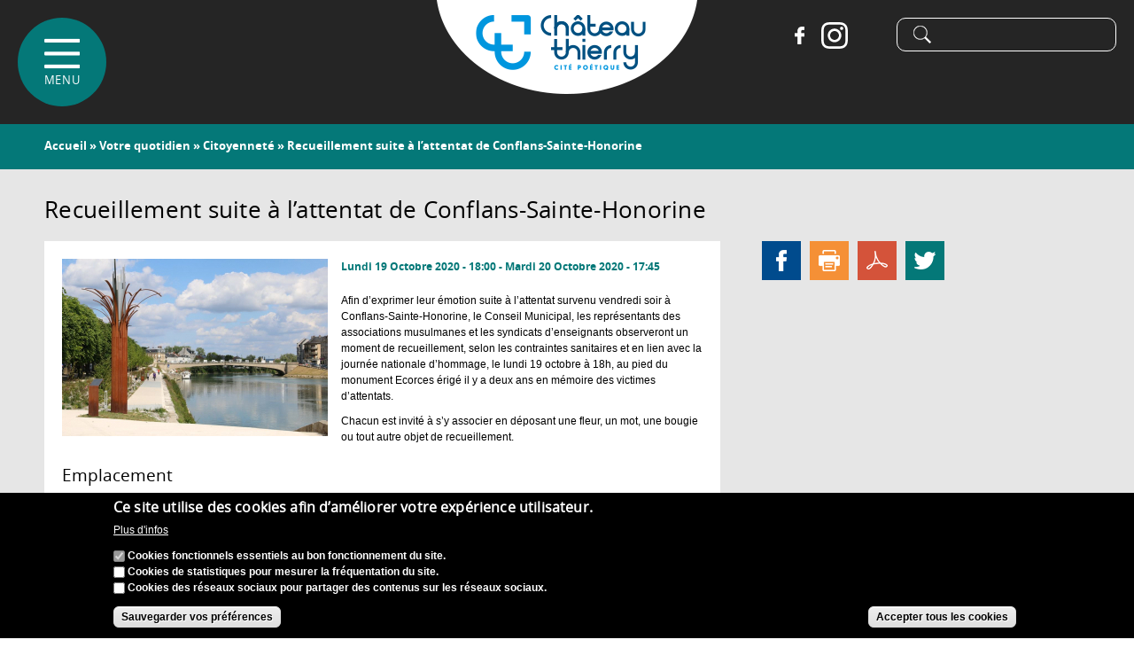

--- FILE ---
content_type: text/html; charset=utf-8
request_url: https://www.chateau-thierry.fr/agenda/recueillement-suite-lattentat-de-conflans-sainte-honorine
body_size: 12186
content:
<!DOCTYPE html PUBLIC "-//W3C//DTD HTML+RDFa 1.1//EN">
<html lang="fr" dir="ltr" version="HTML+RDFa 1.1"
  xmlns:content="http://purl.org/rss/1.0/modules/content/"
  xmlns:dc="http://purl.org/dc/terms/"
  xmlns:foaf="http://xmlns.com/foaf/0.1/"
  xmlns:rdfs="http://www.w3.org/2000/01/rdf-schema#"
  xmlns:sioc="http://rdfs.org/sioc/ns#"
  xmlns:sioct="http://rdfs.org/sioc/types#"
  xmlns:skos="http://www.w3.org/2004/02/skos/core#"
  xmlns:xsd="http://www.w3.org/2001/XMLSchema#">
<head profile="http://www.w3.org/1999/xhtml/vocab">
  <meta http-equiv="Content-Type" content="text/html; charset=utf-8" />
<link rel="shortcut icon" href="https://www.chateau-thierry.fr/sites/chateau-thierry/themes/omega3/favicon.ico" type="image/vnd.microsoft.icon" />
<meta name="viewport" content="width=device-width, initial-scale=1, maximum-scale=1, minimum-scale=1, user-scalable=no" />
<meta name="description" content="Afin d’exprimer leur émotion suite à l’attentat survenu vendredi soir à Conflans-Sainte-Honorine, le Conseil Municipal, les représentants des associations musulmanes et les syndicats d’enseignants observeront un moment de recueillement, selon les contraintes sanitaires et en lien avec la journée nationale d’hommage, le lundi 19 octobre à 18h, au pied du monument Ecorces érigé" />
<meta name="generator" content="Drupal 7 (http://drupal.org)" />
<link rel="canonical" href="https://www.chateau-thierry.fr/agenda/recueillement-suite-lattentat-de-conflans-sainte-honorine" />
<link rel="shortlink" href="https://www.chateau-thierry.fr/node/2754" />
<meta property="og:site_name" content="Château-Thierry" />
<meta property="og:type" content="article" />
<meta property="og:title" content="Recueillement suite à l’attentat de Conflans-Sainte-Honorine" />
<meta property="og:url" content="https://www.chateau-thierry.fr/agenda/recueillement-suite-lattentat-de-conflans-sainte-honorine" />
<meta property="og:description" content="Afin d’exprimer leur émotion suite à l’attentat survenu vendredi soir à Conflans-Sainte-Honorine, le Conseil Municipal, les représentants des associations musulmanes et les syndicats d’enseignants observeront un moment de recueillement, selon les contraintes sanitaires et en lien avec la journée nationale d’hommage, le lundi 19 octobre à 18h, au pied du monument Ecorces érigé il y a deux ans en mémoire des victimes d’attentats. Chacun est invité à s’y associer en déposant une fleur, un mot, une bougie ou tout autre objet de recueillement." />
<meta property="og:updated_time" content="2020-10-19T09:27:16+02:00" />
<meta property="og:image" content="https://www.chateau-thierry.fr/sites/chateau-thierry/files/image/agenda/121759551_3188323467964091_6345328274333473532_o.jpg" />
<meta property="og:image:width" content="650" />
<meta property="og:image:height" content="400" />
<meta name="twitter:card" content="summary" />
<meta property="og:postal_code" content="02400" />
<meta name="twitter:url" content="https://www.chateau-thierry.fr/agenda/recueillement-suite-lattentat-de-conflans-sainte-honorine" />
<meta name="twitter:title" content="Recueillement suite à l’attentat de Conflans-Sainte-Honorine" />
<meta name="twitter:description" content="Afin d’exprimer leur émotion suite à l’attentat survenu vendredi soir à Conflans-Sainte-Honorine, le Conseil Municipal, les représentants des associations musulmanes et les syndicats d’enseignants" />
<meta property="article:published_time" content="2020-10-19T09:27:16+02:00" />
<meta property="article:modified_time" content="2020-10-19T09:27:16+02:00" />
  <title>Recueillement suite à l’attentat de Conflans-Sainte-Honorine | Château-Thierry</title>  
  <link type="text/css" rel="stylesheet" href="https://www.chateau-thierry.fr/sites/chateau-thierry/files/css/css_xE-rWrJf-fncB6ztZfd2huxqgxu4WO-qwma6Xer30m4.css" media="all" />
<link type="text/css" rel="stylesheet" href="https://www.chateau-thierry.fr/sites/chateau-thierry/files/css/css_bS21z02bU-6jUghXm9uY0YyGAsKy6jf9tg0rLe599hs.css" media="all" />
<link type="text/css" rel="stylesheet" href="https://www.chateau-thierry.fr/sites/chateau-thierry/files/css/css_AM1Z1tB4ZFZPGjk8_EBNorYR-i0__g92TvQc_TeFL0U.css" media="all" />
<link type="text/css" rel="stylesheet" href="https://www.chateau-thierry.fr/sites/chateau-thierry/files/css/css_jgRB5uzS1G8qSMSZ95tbDCMCZpoAPi7gXLeXwuvxhiM.css" media="all" />

<!--[if (lt IE 9)&(!IEMobile)]>
<link type="text/css" rel="stylesheet" href="https://www.chateau-thierry.fr/sites/chateau-thierry/files/css/css_FQ_ZVAnsWYvRk3bZXhYVgzB_7KM--gYK0uFLcI8lfmI.css" media="all" />
<![endif]-->

<!--[if gte IE 9]><!-->
<link type="text/css" rel="stylesheet" href="https://www.chateau-thierry.fr/sites/chateau-thierry/files/css/css_wrOrQgP7SvXJO_-SDfCRQp0AK9B4I6YENA1Udte5KoU.css" media="all" />
<!--<![endif]-->
  <script type="text/javascript" src="https://www.chateau-thierry.fr/sites/chateau-thierry/files/js/js_dmcaEnEJzTGlrxYn6Ic_pkiuBoJb61xJgSvDC_RVKrg.js"></script>
<script type="text/javascript" src="https://www.chateau-thierry.fr/sites/chateau-thierry/files/js/js_uIYUKzSNdHV6PWaEXz8y1xdXnJR2upkyXoB7FCvu1n8.js"></script>
<script type="text/javascript" src="https://www.chateau-thierry.fr/sites/chateau-thierry/files/js/js_Mg94RXPC8If8xXh8BJ3XpH_MTqJ9q_sBuFEnssl3zfE.js"></script>
<script type="text/javascript" src="https://www.chateau-thierry.fr/sites/chateau-thierry/files/js/js_S_Tyf6uCnFDBRsZCFBaAEi4xwYaT_Vf6AYvMBT8aMrg.js"></script>
<script type="text/javascript">
<!--//--><![CDATA[//><!--

    jQuery(document).ready(function($){     
      $('#om-maximenu-menu-principal li.om-leaf .om-maximenu-content').removeClass('om-maximenu-content-nofade');
      $('#om-maximenu-menu-principal li.om-leaf .om-link').click(function(ev) {
        ev.stopPropagation();
        if($(this).parent().hasClass('open')) {
          $(this).parent().removeClass('open');
        }
        else {
          $('#om-maximenu-menu-principal li.om-leaf').removeClass('open');
          $(this).parent().addClass('open');
        }  
        
        $(this).parent().siblings().children('.om-maximenu-content').slideUp('slow');        
        $(this).siblings('.om-maximenu-content').toggle('slow');       
        return false;
      });
      $('#om-maximenu-menu-principal .om-maximenu-content').click(function(ev) {
        ev.stopPropagation();
      });        
      $('html').click(function() {
        // Close any open menus.
        $('#om-maximenu-menu-principal .om-maximenu-content:visible').each(function() {
          $(this).parent().removeClass('open');
          $(this).hide();
        });
      });      
    }); 
    
//--><!]]>
</script>
<script type="text/javascript" src="https://www.chateau-thierry.fr/sites/chateau-thierry/files/js/js_waP91NpgGpectm_6Y2XDEauLJ8WCSCBKmmA87unpp2E.js"></script>
<script type="text/javascript" src="https://www.googletagmanager.com/gtag/js?id=UA-89680851-1"></script>
<script type="text/javascript">
<!--//--><![CDATA[//><!--
window.dataLayer = window.dataLayer || [];function gtag(){dataLayer.push(arguments)};gtag("js", new Date());gtag("set", "developer_id.dMDhkMT", true);gtag("config", "UA-89680851-1", {"groups":"default","anonymize_ip":true});
//--><!]]>
</script>
<script type="text/javascript" src="https://www.chateau-thierry.fr/sites/chateau-thierry/files/js/js_EKdpg4-6SRzDSpeU9YwIsE3AQvHtZHa9eDMTVpVf1OQ.js"></script>
<script type="text/javascript" src="https://www.chateau-thierry.fr/sites/chateau-thierry/files/js/js_60WmcbiF5gyL_iESy39S-p-XGHE1CTQHTQcwOIiIS3M.js"></script>
<script type="text/javascript" src="https://www.chateau-thierry.fr/sites/chateau-thierry/files/js/js_43n5FBy8pZxQHxPXkf-sQF7ZiacVZke14b0VlvSA554.js"></script>
<script type="text/javascript">
<!--//--><![CDATA[//><!--
jQuery.extend(Drupal.settings, {"basePath":"\/","pathPrefix":"","setHasJsCookie":0,"ajaxPageState":{"theme":"omega3","theme_token":"FbvGdQOekC3clJpKDLf_I8svyAPM9KvzO618zkq7D6k","js":{"0":1,"sites\/chateau-thierry\/modules\/eu_cookie_compliance\/js\/eu_cookie_compliance.min.js":1,"sites\/all\/modules\/jquery_update\/replace\/jquery\/1.8\/jquery.js":1,"misc\/jquery-extend-3.4.0.js":1,"misc\/jquery-html-prefilter-3.5.0-backport.js":1,"misc\/jquery.once.js":1,"misc\/drupal.js":1,"sites\/all\/modules\/nice_menus\/js\/jquery.bgiframe.js":1,"sites\/all\/modules\/nice_menus\/js\/jquery.hoverIntent.js":1,"sites\/all\/modules\/nice_menus\/js\/superfish.js":1,"sites\/all\/modules\/nice_menus\/js\/nice_menus.js":1,"sites\/chateau-thierry\/modules\/eu_cookie_compliance\/js\/jquery.cookie-1.4.1.min.js":1,"misc\/form-single-submit.js":1,"sites\/chateau-thierry\/modules\/entityreference\/js\/entityreference.js":1,"sites\/all\/modules\/om_maximenu\/js\/om_maximenu.js":1,"public:\/\/languages\/fr_KUyMAOOmycTH4wyqHFFO1kXBTJ_KScbPn058GA6kihw.js":1,"sites\/all\/libraries\/colorbox\/jquery.colorbox-min.js":1,"sites\/all\/libraries\/DOMPurify\/purify.min.js":1,"sites\/all\/modules\/colorbox\/js\/colorbox.js":1,"sites\/all\/modules\/colorbox\/styles\/default\/colorbox_style.js":1,"1":1,"sites\/all\/modules\/google_analytics\/googleanalytics.js":1,"https:\/\/www.googletagmanager.com\/gtag\/js?id=UA-89680851-1":1,"2":1,"sites\/all\/modules\/field_group\/field_group.js":1,"sites\/all\/modules\/extlink\/js\/extlink.js":1,"sites\/chateau-thierry\/themes\/omega3\/js\/gallimedia.js":1,"sites\/chateau-thierry\/themes\/omega\/omega\/js\/jquery.formalize.js":1,"sites\/chateau-thierry\/themes\/omega\/omega\/js\/omega-mediaqueries.js":1},"css":{"modules\/system\/system.base.css":1,"modules\/system\/system.menus.css":1,"modules\/system\/system.messages.css":1,"modules\/system\/system.theme.css":1,"sites\/all\/modules\/simplenews\/simplenews.css":1,"modules\/aggregator\/aggregator.css":1,"modules\/comment\/comment.css":1,"modules\/field\/theme\/field.css":1,"modules\/node\/node.css":1,"sites\/all\/modules\/om_maximenu\/css\/om_maximenu.css":1,"modules\/search\/search.css":1,"modules\/user\/user.css":1,"sites\/all\/modules\/extlink\/css\/extlink.css":1,"sites\/all\/modules\/views\/css\/views.css":1,"sites\/all\/modules\/ckeditor\/css\/ckeditor.css":1,"sites\/all\/modules\/colorbox\/styles\/default\/colorbox_style.css":1,"sites\/all\/modules\/ctools\/css\/ctools.css":1,"sites\/all\/modules\/panels\/css\/panels.css":1,"sites\/all\/modules\/print\/print_ui\/css\/print_ui.theme.css":1,"sites\/all\/modules\/om_maximenu\/skin\/no_style\/no_style.css":1,"sites\/all\/modules\/nice_menus\/css\/nice_menus.css":1,"sites\/chateau-thierry\/themes\/omega3\/css\/menu.css":1,"public:\/\/honeypot\/honeypot.css":1,"sites\/chateau-thierry\/modules\/eu_cookie_compliance\/css\/eu_cookie_compliance.css":1,"sites\/all\/modules\/date\/date_api\/date.css":1,"sites\/all\/modules\/ds\/layouts\/ds_2col_fluid\/ds_2col_fluid.css":1,"public:\/\/ctools\/css\/76d8a01b2e7487ea1b1489708f71c760.css":1,"sites\/chateau-thierry\/themes\/omega\/alpha\/css\/alpha-reset.css":1,"sites\/chateau-thierry\/themes\/omega\/alpha\/css\/alpha-mobile.css":1,"sites\/chateau-thierry\/themes\/omega\/alpha\/css\/alpha-alpha.css":1,"sites\/chateau-thierry\/themes\/omega\/omega\/css\/formalize.css":1,"sites\/chateau-thierry\/themes\/omega\/omega\/css\/omega-text.css":1,"sites\/chateau-thierry\/themes\/omega\/omega\/css\/omega-branding.css":1,"sites\/chateau-thierry\/themes\/omega\/omega\/css\/omega-menu.css":1,"sites\/chateau-thierry\/themes\/omega\/omega\/css\/omega-forms.css":1,"sites\/chateau-thierry\/themes\/omega\/omega\/css\/omega-visuals.css":1,"sites\/chateau-thierry\/themes\/omega3\/css\/global.css":1,"ie::normal::sites\/chateau-thierry\/themes\/omega3\/css\/omega3-alpha-default.css":1,"ie::normal::sites\/chateau-thierry\/themes\/omega3\/css\/omega3-alpha-default-normal.css":1,"ie::normal::sites\/chateau-thierry\/themes\/omega\/alpha\/css\/grid\/alpha_default\/normal\/alpha-default-normal-12.css":1,"narrow::sites\/chateau-thierry\/themes\/omega3\/css\/omega3-alpha-default.css":1,"narrow::sites\/chateau-thierry\/themes\/omega3\/css\/omega3-alpha-default-narrow.css":1,"sites\/chateau-thierry\/themes\/omega\/alpha\/css\/grid\/alpha_default\/narrow\/alpha-default-narrow-12.css":1,"normal::sites\/chateau-thierry\/themes\/omega3\/css\/omega3-alpha-default.css":1,"normal::sites\/chateau-thierry\/themes\/omega3\/css\/omega3-alpha-default-normal.css":1,"sites\/chateau-thierry\/themes\/omega\/alpha\/css\/grid\/alpha_default\/normal\/alpha-default-normal-12.css":1,"wide::sites\/chateau-thierry\/themes\/omega3\/css\/omega3-alpha-default.css":1,"wide::sites\/chateau-thierry\/themes\/omega3\/css\/omega3-alpha-default-wide.css":1,"sites\/chateau-thierry\/themes\/omega\/alpha\/css\/grid\/alpha_default\/wide\/alpha-default-wide-12.css":1}},"colorbox":{"opacity":"0.85","current":"{current} sur {total}","previous":"\u00ab Pr\u00e9c.","next":"Suivant \u00bb","close":"Fermer","maxWidth":"98%","maxHeight":"98%","fixed":true,"mobiledetect":true,"mobiledevicewidth":"480px","file_public_path":"\/sites\/chateau-thierry\/files","specificPagesDefaultValue":"admin*\nimagebrowser*\nimg_assist*\nimce*\nnode\/add\/*\nnode\/*\/edit\nprint\/*\nprintpdf\/*\nsystem\/ajax\nsystem\/ajax\/*"},"urlIsAjaxTrusted":{"\/agenda\/recueillement-suite-lattentat-de-conflans-sainte-honorine":true},"nice_menus_options":{"delay":"800","speed":"slow"},"eu_cookie_compliance":{"cookie_policy_version":"1.0.0","popup_enabled":1,"popup_agreed_enabled":0,"popup_hide_agreed":0,"popup_clicking_confirmation":false,"popup_scrolling_confirmation":false,"popup_html_info":"\u003Cdiv class=\u0022eu-cookie-compliance-banner eu-cookie-compliance-banner-info eu-cookie-compliance-banner--categories\u0022\u003E\n  \u003Cdiv class=\u0022popup-content info\u0022\u003E\n        \u003Cdiv id=\u0022popup-text\u0022\u003E\n      \u003Ch2\u003ECe site utilise des cookies afin d\u2019am\u00e9liorer votre exp\u00e9rience utilisateur.\u003C\/h2\u003E\n              \u003Cbutton type=\u0022button\u0022 class=\u0022find-more-button eu-cookie-compliance-more-button\u0022\u003EPlus d\u0027infos\u003C\/button\u003E\n          \u003C\/div\u003E\n          \u003Cdiv id=\u0022eu-cookie-compliance-categories\u0022 class=\u0022eu-cookie-compliance-categories\u0022\u003E\n                  \u003Cdiv class=\u0022eu-cookie-compliance-category\u0022\u003E\n            \u003Cdiv\u003E\n              \u003Cinput type=\u0022checkbox\u0022 name=\u0022cookie-categories\u0022 id=\u0022cookie-category-cookies-fonctionnels\u0022\n                     value=\u0022cookies_fonctionnels\u0022\n                     checked                     disabled \u003E\n              \u003Clabel for=\u0022cookie-category-cookies-fonctionnels\u0022\u003ECookies fonctionnels essentiels au bon fonctionnement du site.\u003C\/label\u003E\n            \u003C\/div\u003E\n                      \u003Cdiv class=\u0022eu-cookie-compliance-category-description\u0022\u003E\u003C\/div\u003E\n                  \u003C\/div\u003E\n                  \u003Cdiv class=\u0022eu-cookie-compliance-category\u0022\u003E\n            \u003Cdiv\u003E\n              \u003Cinput type=\u0022checkbox\u0022 name=\u0022cookie-categories\u0022 id=\u0022cookie-category-cookies-statistiques\u0022\n                     value=\u0022cookies_statistiques\u0022\n                                           \u003E\n              \u003Clabel for=\u0022cookie-category-cookies-statistiques\u0022\u003ECookies de statistiques pour mesurer la fr\u00e9quentation du site.\u003C\/label\u003E\n            \u003C\/div\u003E\n                      \u003Cdiv class=\u0022eu-cookie-compliance-category-description\u0022\u003E\u003C\/div\u003E\n                  \u003C\/div\u003E\n                  \u003Cdiv class=\u0022eu-cookie-compliance-category\u0022\u003E\n            \u003Cdiv\u003E\n              \u003Cinput type=\u0022checkbox\u0022 name=\u0022cookie-categories\u0022 id=\u0022cookie-category-cookies-reseaux-sociaux\u0022\n                     value=\u0022cookies_reseaux_sociaux\u0022\n                                           \u003E\n              \u003Clabel for=\u0022cookie-category-cookies-reseaux-sociaux\u0022\u003ECookies des r\u00e9seaux sociaux pour partager des contenus sur les r\u00e9seaux sociaux.\u003C\/label\u003E\n            \u003C\/div\u003E\n                      \u003Cdiv class=\u0022eu-cookie-compliance-category-description\u0022\u003E\u003C\/div\u003E\n                  \u003C\/div\u003E\n                          \u003Cdiv class=\u0022eu-cookie-compliance-categories-buttons\u0022\u003E\n            \u003Cbutton type=\u0022button\u0022\n                    class=\u0022eu-cookie-compliance-save-preferences-button\u0022\u003ESauvegarder vos pr\u00e9f\u00e9rences\u003C\/button\u003E\n          \u003C\/div\u003E\n              \u003C\/div\u003E\n    \n    \u003Cdiv id=\u0022popup-buttons\u0022 class=\u0022eu-cookie-compliance-has-categories\u0022\u003E\n            \u003Cbutton type=\u0022button\u0022 class=\u0022agree-button eu-cookie-compliance-default-button\u0022\u003EAccepter tous les cookies\u003C\/button\u003E\n              \u003Cbutton type=\u0022button\u0022 class=\u0022eu-cookie-withdraw-button eu-cookie-compliance-hidden\u0022 \u003ERevenir sur mon consentement\u003C\/button\u003E\n          \u003C\/div\u003E\n  \u003C\/div\u003E\n\u003C\/div\u003E","use_mobile_message":false,"mobile_popup_html_info":"\u003Cdiv class=\u0022eu-cookie-compliance-banner eu-cookie-compliance-banner-info eu-cookie-compliance-banner--categories\u0022\u003E\n  \u003Cdiv class=\u0022popup-content info\u0022\u003E\n        \u003Cdiv id=\u0022popup-text\u0022\u003E\n      \u003Ch2\u003EWe use cookies on this site to enhance your user experience\u003C\/h2\u003E\n\u003Cp\u003EBy tapping the Accept button, you agree to us doing so.\u003C\/p\u003E\n              \u003Cbutton type=\u0022button\u0022 class=\u0022find-more-button eu-cookie-compliance-more-button\u0022\u003EPlus d\u0027infos\u003C\/button\u003E\n          \u003C\/div\u003E\n          \u003Cdiv id=\u0022eu-cookie-compliance-categories\u0022 class=\u0022eu-cookie-compliance-categories\u0022\u003E\n                  \u003Cdiv class=\u0022eu-cookie-compliance-category\u0022\u003E\n            \u003Cdiv\u003E\n              \u003Cinput type=\u0022checkbox\u0022 name=\u0022cookie-categories\u0022 id=\u0022cookie-category-cookies-fonctionnels\u0022\n                     value=\u0022cookies_fonctionnels\u0022\n                     checked                     disabled \u003E\n              \u003Clabel for=\u0022cookie-category-cookies-fonctionnels\u0022\u003ECookies fonctionnels essentiels au bon fonctionnement du site.\u003C\/label\u003E\n            \u003C\/div\u003E\n                      \u003Cdiv class=\u0022eu-cookie-compliance-category-description\u0022\u003E\u003C\/div\u003E\n                  \u003C\/div\u003E\n                  \u003Cdiv class=\u0022eu-cookie-compliance-category\u0022\u003E\n            \u003Cdiv\u003E\n              \u003Cinput type=\u0022checkbox\u0022 name=\u0022cookie-categories\u0022 id=\u0022cookie-category-cookies-statistiques\u0022\n                     value=\u0022cookies_statistiques\u0022\n                                           \u003E\n              \u003Clabel for=\u0022cookie-category-cookies-statistiques\u0022\u003ECookies de statistiques pour mesurer la fr\u00e9quentation du site.\u003C\/label\u003E\n            \u003C\/div\u003E\n                      \u003Cdiv class=\u0022eu-cookie-compliance-category-description\u0022\u003E\u003C\/div\u003E\n                  \u003C\/div\u003E\n                  \u003Cdiv class=\u0022eu-cookie-compliance-category\u0022\u003E\n            \u003Cdiv\u003E\n              \u003Cinput type=\u0022checkbox\u0022 name=\u0022cookie-categories\u0022 id=\u0022cookie-category-cookies-reseaux-sociaux\u0022\n                     value=\u0022cookies_reseaux_sociaux\u0022\n                                           \u003E\n              \u003Clabel for=\u0022cookie-category-cookies-reseaux-sociaux\u0022\u003ECookies des r\u00e9seaux sociaux pour partager des contenus sur les r\u00e9seaux sociaux.\u003C\/label\u003E\n            \u003C\/div\u003E\n                      \u003Cdiv class=\u0022eu-cookie-compliance-category-description\u0022\u003E\u003C\/div\u003E\n                  \u003C\/div\u003E\n                          \u003Cdiv class=\u0022eu-cookie-compliance-categories-buttons\u0022\u003E\n            \u003Cbutton type=\u0022button\u0022\n                    class=\u0022eu-cookie-compliance-save-preferences-button\u0022\u003ESauvegarder vos pr\u00e9f\u00e9rences\u003C\/button\u003E\n          \u003C\/div\u003E\n              \u003C\/div\u003E\n    \n    \u003Cdiv id=\u0022popup-buttons\u0022 class=\u0022eu-cookie-compliance-has-categories\u0022\u003E\n            \u003Cbutton type=\u0022button\u0022 class=\u0022agree-button eu-cookie-compliance-default-button\u0022\u003EAccepter tous les cookies\u003C\/button\u003E\n              \u003Cbutton type=\u0022button\u0022 class=\u0022eu-cookie-withdraw-button eu-cookie-compliance-hidden\u0022 \u003ERevenir sur mon consentement\u003C\/button\u003E\n          \u003C\/div\u003E\n  \u003C\/div\u003E\n\u003C\/div\u003E\n","mobile_breakpoint":"768","popup_html_agreed":"\u003Cdiv\u003E\n  \u003Cdiv class=\u0022popup-content agreed\u0022\u003E\n    \u003Cdiv id=\u0022popup-text\u0022\u003E\n      \u003Ch2\u003EThank you for accepting cookies\u003C\/h2\u003E\n\u003Cp\u003EYou can now hide this message or find out more about cookies.\u003C\/p\u003E\n    \u003C\/div\u003E\n    \u003Cdiv id=\u0022popup-buttons\u0022\u003E\n      \u003Cbutton type=\u0022button\u0022 class=\u0022hide-popup-button eu-cookie-compliance-hide-button\u0022\u003EHide\u003C\/button\u003E\n              \u003Cbutton type=\u0022button\u0022 class=\u0022find-more-button eu-cookie-compliance-more-button-thank-you\u0022 \u003EMore info\u003C\/button\u003E\n          \u003C\/div\u003E\n  \u003C\/div\u003E\n\u003C\/div\u003E","popup_use_bare_css":false,"popup_height":"auto","popup_width":"100%","popup_delay":1000,"popup_link":"\/node\/490","popup_link_new_window":1,"popup_position":null,"fixed_top_position":1,"popup_language":"fr","store_consent":false,"better_support_for_screen_readers":0,"reload_page":0,"domain":"","domain_all_sites":0,"popup_eu_only_js":0,"cookie_lifetime":"100","cookie_session":false,"disagree_do_not_show_popup":0,"method":"categories","allowed_cookies":"ct_*","withdraw_markup":"\u003Cbutton type=\u0022button\u0022 class=\u0022eu-cookie-withdraw-tab\u0022\u003EPolitique de confidentialit\u00e9\u003C\/button\u003E\n\u003Cdiv class=\u0022eu-cookie-withdraw-banner\u0022\u003E\n  \u003Cdiv class=\u0022popup-content info\u0022\u003E\n    \u003Cdiv id=\u0022popup-text\u0022\u003E\n      \u003Ch2\u003ECe site utilise des cookies afin d\u2019am\u00e9liorer votre exp\u00e9rience utilisateur.\u003C\/h2\u003E\n    \u003C\/div\u003E\n    \u003Cdiv id=\u0022popup-buttons\u0022\u003E\n      \u003Cbutton type=\u0022button\u0022 class=\u0022eu-cookie-withdraw-button\u0022\u003ERevenir sur mon consentement\u003C\/button\u003E\n    \u003C\/div\u003E\n  \u003C\/div\u003E\n\u003C\/div\u003E\n","withdraw_enabled":false,"withdraw_button_on_info_popup":0,"cookie_categories":["cookies_fonctionnels","cookies_statistiques","cookies_reseaux_sociaux"],"cookie_categories_details":{"cookies_fonctionnels":{"weight":"0","machine_name":"cookies_fonctionnels","label":"Cookies fonctionnels essentiels au bon fonctionnement du site.","description":"","checkbox_default_state":"required"},"cookies_statistiques":{"weight":"0","machine_name":"cookies_statistiques","label":"Cookies de statistiques pour mesurer la fr\u00e9quentation du site.","description":"","checkbox_default_state":"unchecked"},"cookies_reseaux_sociaux":{"weight":"0","machine_name":"cookies_reseaux_sociaux","label":"Cookies des r\u00e9seaux sociaux pour partager des contenus sur les r\u00e9seaux sociaux.","description":"","checkbox_default_state":"unchecked"}},"enable_save_preferences_button":1,"cookie_name":"","cookie_value_disagreed":"0","cookie_value_agreed_show_thank_you":"1","cookie_value_agreed":"2","containing_element":"body","automatic_cookies_removal":1,"close_button_action":"close_banner"},"googleanalytics":{"account":["UA-89680851-1"],"trackOutbound":1,"trackMailto":1,"trackDownload":1,"trackDownloadExtensions":"7z|aac|arc|arj|asf|asx|avi|bin|csv|doc(x|m)?|dot(x|m)?|exe|flv|gif|gz|gzip|hqx|jar|jpe?g|js|mp(2|3|4|e?g)|mov(ie)?|msi|msp|pdf|phps|png|ppt(x|m)?|pot(x|m)?|pps(x|m)?|ppam|sld(x|m)?|thmx|qtm?|ra(m|r)?|sea|sit|tar|tgz|torrent|txt|wav|wma|wmv|wpd|xls(x|m|b)?|xlt(x|m)|xlam|xml|z|zip","trackColorbox":1},"field_group":{"fieldset":"full"},"extlink":{"extTarget":"_blank","extClass":0,"extLabel":"(link is external)","extImgClass":0,"extIconPlacement":0,"extSubdomains":0,"extExclude":"","extInclude":".*\\.pdf|.*\\.jpg|.*\\.png|.*\\.doc|.*\\.docx|.*\\.odt|.*\\.xls|.*\\.xlsx|.*\\.calc|.*\\.ppt|.*\\.pptx","extCssExclude":"","extCssExplicit":"","extAlert":0,"extAlertText":"This link will take you to an external web site.","mailtoClass":"mailto","mailtoLabel":"(link sends e-mail)","extUseFontAwesome":false},"omega":{"layouts":{"primary":"normal","order":["narrow","normal","wide"],"queries":{"narrow":"all and (min-width: 740px) and (min-device-width: 740px), (max-device-width: 800px) and (min-width: 740px) and (orientation:landscape)","normal":"all and (min-width: 980px) and (min-device-width: 980px), all and (max-device-width: 1024px) and (min-width: 1024px) and (orientation:landscape)","wide":"all and (min-width: 1220px)"}}}});
//--><!]]>
</script>
  <!--[if lt IE 9]><script src="http://html5shiv.googlecode.com/svn/trunk/html5.js"></script><![endif]-->
</head>
<body class="html not-front not-logged-in page-node page-node- page-node-2754 node-type-evenement context-agenda">
  <div id="skip-link">
    <a href="#main-content" class="element-invisible element-focusable">Aller au contenu principal</a>
  </div>
  <div class="region region-page-top" id="region-page-top">
  <div class="region-inner region-page-top-inner">
      </div>
</div>  <div class="page clearfix" id="page">
      <header id="section-header" class="section section-header">
  <div id="zone-user-wrapper" class="zone-wrapper zone-user-wrapper clearfix">  
  <div id="zone-user" class="zone zone-user clearfix container-12">
    <div class="grid-12 region region-user-first" id="region-user-first">
  <div class="region-inner region-user-first-inner">
    <div class="block block-om-maximenu block-om-maximenu-1 block-om-maximenu-om-maximenu-1 odd block-without-title" id="block-om-maximenu-om-maximenu-1">
  <div class="block-inner clearfix">
                
    <div class="content clearfix">
       

  <div id="om-maximenu-menu-principal" class="om-maximenu om-maximenu-no-style om-maximenu-block om-maximenu-column om-maximenu-block-down code-om-u5-1412255333">     
            

<div id="om-menu-menu-principal-ul-wrapper" class="om-menu-ul-wrapper">
  <ul id="om-menu-menu-principal" class="om-menu">
                  

   
  <li id="om-leaf-om-u5-1412255333-1" class="om-leaf first last leaf-menu-button om-leaf-icon">   
    <span class="om-link  link-menu-button" ></span>      
  <div class="om-maximenu-content om-maximenu-content-nofade closed">
    <div class="om-maximenu-top">
      <div class="om-maximenu-top-left"></div>
      <div class="om-maximenu-top-right"></div>
    </div><!-- /.om-maximenu-top --> 
    <div class="om-maximenu-middle">
      <div class="om-maximenu-middle-left">
        <div class="om-maximenu-middle-right">
           

<div class="block block-search block-search-id-form first">           
      <div class="content"><form action="/agenda/recueillement-suite-lattentat-de-conflans-sainte-honorine" method="post" id="search-block-form" accept-charset="UTF-8"><div><div class="container-inline">
      <h2 class="element-invisible">Formulaire de recherche</h2>
    <div class="form-item form-type-textfield form-item-search-block-form">
  <label class="element-invisible" for="edit-search-block-form--2">Recherche </label>
 <input title="Indiquer les termes à rechercher" type="text" id="edit-search-block-form--2" name="search_block_form" value="" size="15" maxlength="128" class="form-text" />
</div>
<div class="form-actions form-wrapper" id="edit-actions"><input type="submit" id="edit-submit" name="op" value="Recherche" class="form-submit" /></div><input type="hidden" name="form_build_id" value="form-5jUPJ_Z-xciYaNblgU7tcsgGuTWlLCk9ChAmkJkukiI" />
<input type="hidden" name="form_id" value="search_block_form" />
</div>
</div></form></div>
  </div><!-- /.block -->





 

<div class="block block-menu_block block-menu_block-id-1">           
      <div class="content"><div class="menu-block-wrapper menu-block-1 menu-name-main-menu parent-mlid-0 menu-level-1">
  <ul class="menu"><li class="first expanded menu-mlid-854"><a href="/la-mairie-et-vous" title="La Mairie et vous">La Mairie et vous</a><ul class="menu"><li class="first leaf menu-mlid-855"><a href="/la-mairie-et-vous/vos-demarches" title="Vos démarches">Vos démarches</a></li>
<li class="leaf menu-mlid-856"><a href="/la-mairie-et-vous/votre-conseil-municipal" title="Votre Conseil municipal">Votre Conseil municipal</a></li>
<li class="leaf menu-mlid-857"><a href="/la-mairie-et-vous/les-services-municipaux" title="Les services municipaux">Les services municipaux</a></li>
<li class="leaf menu-mlid-858"><a href="/la-mairie-et-vous/vos-associations" title="Vos associations">Vos associations</a></li>
<li class="leaf menu-mlid-1146"><a href="https://www.chateau-thierry.fr/publications" title="">Les publications</a></li>
<li class="last leaf menu-mlid-859"><a href="/la-mairie-et-vous/restons-connectes" title="Restons connectés">Restons connectés</a></li>
</ul></li>
<li class="expanded menu-mlid-870"><a href="/votre-quotidien" title="Votre quotidien">Votre quotidien</a><ul class="menu"><li class="first leaf menu-mlid-871"><a href="/votre-quotidien/habiter-chateau-thierry" title="Habiter Château-Thierry">Habiter Château-Thierry</a></li>
<li class="leaf menu-mlid-875"><a href="/votre-quotidien/solidarite-et-cohesion-sociale" title="Solidarité et cohésion sociale">Solidarité et cohésion sociale</a></li>
<li class="leaf menu-mlid-906"><a href="/votre-quotidien/citoyennete" title="Citoyenneté">Citoyenneté</a></li>
<li class="leaf menu-mlid-874"><a href="/votre-quotidien/vie-economique-et-emploi" title="Vie économique et emploi">Vie économique et emploi</a></li>
<li class="leaf menu-mlid-872"><a href="/votre-quotidien/une-ville-durable" title="Une ville durable">Une ville durable</a></li>
<li class="last leaf menu-mlid-873"><a href="/votre-quotidien/deplacements" title="Déplacements">Déplacements</a></li>
</ul></li>
<li class="expanded menu-mlid-864"><a href="/education-jeunesse" title="Éducation - Jeunesse">Éducation - Jeunesse</a><ul class="menu"><li class="first leaf menu-mlid-865"><a href="/education-jeunesse/petite-enfance" title="Petite enfance">Petite enfance</a></li>
<li class="leaf menu-mlid-866"><a href="/education-jeunesse/scolaire-et-periscolaire" title="Scolaire et périscolaire">Scolaire et périscolaire</a></li>
<li class="leaf menu-mlid-867"><a href="/education-jeunesse/hors-temps-scolaire" title="Hors temps scolaire">Hors temps scolaire</a></li>
<li class="last leaf menu-mlid-868"><a href="/education-jeunesse/vers-la-vie-active" title="Vers la vie active">Vers la vie active</a></li>
</ul></li>
<li class="expanded menu-mlid-860"><a href="/culture-et-loisirs" title="Culture et loisirs">Culture et loisirs</a><ul class="menu"><li class="first leaf menu-mlid-861"><a href="/culture-et-loisirs/laissez-vous-conter-chateau-thierry" title="Laissez-vous conter Château-Thierry">Laissez-vous conter Château-Thierry</a></li>
<li class="leaf menu-mlid-862"><a href="/culture-et-loisirs/decouvrez-notre-ville" title="Découvrez notre ville">Découvrez notre ville</a></li>
<li class="last leaf menu-mlid-863"><a href="/culture-et-loisirs/chateau-thierry-ville-creative" title="Château-Thierry ville créative">Château-Thierry ville créative</a></li>
</ul></li>
<li class="last expanded menu-mlid-877"><a href="/sport-sante" title="Sport - Santé">Sport - Santé</a><ul class="menu"><li class="first leaf menu-mlid-878"><a href="/sport-sante/les-equipements-sportifs" title="Les équipements sportifs">Les équipements sportifs</a></li>
<li class="leaf menu-mlid-881"><a href="/sport-sante/chateau-thierry-territoire-de-sante" title="Château-Thierry, territoire de santé">Château-Thierry, territoire de santé</a></li>
<li class="last leaf menu-mlid-988"><a href="/sport-sante/carte-des-professionnels-de-sante" title="Carte des professionnels de santé">Carte des professionnels de santé</a></li>
</ul></li>
</ul></div>
</div>
  </div><!-- /.block -->





 

<div class="block block-nice_menus block-nice_menus-id-2">           
      <div class="content"><ul class="nice-menu nice-menu-down nice-menu-menu-acces-rapides" id="nice-menu-2"><li class="menu-887 menu-path-taxonomy-term-63 first odd "><a href="/acces-rapides/demarches" title="Démarches">Démarches</a></li>
<li class="menu-888 menu-path-taxonomy-term-64  even "><a href="/acces-rapides/carte-interactive" title="Carte interactive">Carte interactive</a></li>
<li class="menu-889 menu-path-taxonomy-term-65  odd "><a href="/acces-rapides/contacter-la-mairie" title="Contacter la mairie">Contacter la mairie</a></li>
<li class="menu-890 menu-path-taxonomy-term-66  even "><a href="/acces-rapides/associations" title="Associations">Associations</a></li>
<li class="menu-1075 menu-path-sespace-citoyensnet-carct-  odd "><a href="https://www.espace-citoyens.net/carct/" title="Espace famille">Espace Citoyens Premium</a></li>
<li class="menu-1121 menu-path-schateau-thierryfr-article-saison-culturelle-2025-2026  even "><a href="https://www.chateau-thierry.fr/article/saison-culturelle-2025-2026" title="Palais des Rencontres">Palais des Rencontres</a></li>
<li class="menu-891 menu-path-taxonomy-term-67  odd last"><a href="/acces-rapides/agenda" title="Agenda">Agenda</a></li>
</ul>
</div>
  </div><!-- /.block -->





 

<div class="block block-nice_menus block-nice_menus-id-1">           
      <div class="content"><ul class="nice-menu nice-menu-right nice-menu-menu-visiter" id="nice-menu-1"><li class="menu-980 menu-path-taxonomy-term-125 first odd "><a href="/menu-tourisme/maison-natale-jean-de-la-fontaine" title="Maison natale Jean de La Fontaine">Maison natale Jean de La Fontaine</a></li>
<li class="menu-981 menu-path-taxonomy-term-126  even "><a href="/menu-tourisme/le-chateau-medieval-de-chateau-thierry" title="L&#039;oisellerie de Château-Thierry">Le château médiéval de Château-Thierry</a></li>
<li class="menu-982 menu-path-taxonomy-term-127  odd "><a href="/menu-tourisme/le-musee-du-tresor-de-lhotel-dieu" title="Le Musée du Trésor de l’Hôtel-Dieu">Le Musée du Trésor de l’Hôtel-Dieu</a></li>
<li class="menu-983 menu-path-taxonomy-term-128  even "><a href="/menu-tourisme/les-portes-de-la-champagne" title="Les Portes de la Champagne">Les Portes de la Champagne</a></li>
<li class="menu-984 menu-path-taxonomy-term-129  odd last"><a href="/menu-tourisme/lamitie-france-amerique" title="L’Amitié France-Amérique">L’Amitié France-Amérique</a></li>
</ul>
</div>
  </div><!-- /.block -->





 

<div class="block block-nice_menus block-nice_menus-id-3 last">           
      <div class="content"><ul class="nice-menu nice-menu-down nice-menu-menu-reseaux-sociaux" id="nice-menu-3"><li class="menu-938 menu-path-sfacebookcom-ville-chc3a2teau-thierry-665660300230433- first odd "><a href="https://www.facebook.com/Ville-Ch%C3%A2teau-Thierry-665660300230433/" title="">Facebook  </a></li>
<li class="menu-1147 menu-path-sinstagramcom-villedechateauthierry-  even "><a href="https://www.instagram.com/villedechateauthierry/" title="Instagram">Instagram  </a></li>
<li class="menu-1270 menu-path-stiktokcom-villedechateauthierry  odd last"><a href="https://www.tiktok.com/@villedechateauthierry" title="Tiktok">Tiktok</a></li>
</ul>
</div>
  </div><!-- /.block -->





          <div class="om-clearfix"></div>
        </div><!-- /.om-maximenu-middle-right --> 
      </div><!-- /.om-maximenu-middle-left --> 
    </div><!-- /.om-maximenu-middle --> 
    <div class="om-maximenu-bottom">
      <div class="om-maximenu-bottom-left"></div>
      <div class="om-maximenu-bottom-right"></div>
    </div><!-- /.om-maximenu-bottom -->  
    <div class="om-maximenu-arrow"></div>
    <div class="om-maximenu-open">
      <input type="checkbox" value="" />
      Stay    </div><!-- /.om-maximenu-open -->  
  </div><!-- /.om-maximenu-content -->  
 

      
  </li>
  
    
  

  
          
      </ul><!-- /.om-menu -->    
</div><!-- /.om-menu-ul-wrapper -->   



      </div><!-- /#om-maximenu-[menu name] -->   


    </div>
  </div>
</div><div class="block block-search block-form block-search-form even block-without-title" id="block-search-form">
  <div class="block-inner clearfix">
                
    <div class="content clearfix">
      <form action="/agenda/recueillement-suite-lattentat-de-conflans-sainte-honorine" method="post" id="search-block-form--2" accept-charset="UTF-8"><div><div class="container-inline">
      <h2 class="element-invisible">Formulaire de recherche</h2>
    <div class="form-item form-type-textfield form-item-search-block-form">
  <label class="element-invisible" for="edit-search-block-form--4">Recherche </label>
 <input title="Indiquer les termes à rechercher" type="text" id="edit-search-block-form--4" name="search_block_form" value="" size="15" maxlength="128" class="form-text" />
</div>
<div class="form-actions form-wrapper" id="edit-actions--2"><input type="submit" id="edit-submit--2" name="op" value="Recherche" class="form-submit" /></div><input type="hidden" name="form_build_id" value="form-sPdRze_XnKxIWmGKosYEe0xqViB6diZAqQQQclw-lPQ" />
<input type="hidden" name="form_id" value="search_block_form" />
</div>
</div></form>    </div>
  </div>
</div><div class="block block-nice-menus block-3 block-nice-menus-3 odd block-without-title" id="block-nice-menus-3">
  <div class="block-inner clearfix">
                
    <div class="content clearfix">
      <ul class="nice-menu nice-menu-down nice-menu-menu-reseaux-sociaux" id="nice-menu-3"><li class="menu-938 menu-path-sfacebookcom-ville-chc3a2teau-thierry-665660300230433- first odd "><a href="https://www.facebook.com/Ville-Ch%C3%A2teau-Thierry-665660300230433/" title="">Facebook  </a></li>
<li class="menu-1147 menu-path-sinstagramcom-villedechateauthierry-  even "><a href="https://www.instagram.com/villedechateauthierry/" title="Instagram">Instagram  </a></li>
<li class="menu-1270 menu-path-stiktokcom-villedechateauthierry  odd last"><a href="https://www.tiktok.com/@villedechateauthierry" title="Tiktok">Tiktok</a></li>
</ul>
    </div>
  </div>
</div>  </div>
</div>  </div>
</div><div id="zone-branding-wrapper" class="zone-wrapper zone-branding-wrapper clearfix">  
  <div id="zone-branding" class="zone zone-branding clearfix container-12">
    <div class="grid-12 region region-branding" id="region-branding">
  <div class="region-inner region-branding-inner">
        <div class="branding-data clearfix">
            <div class="logo-img">
        <a href="/" rel="home" title="Château-Thierry"><img src="https://www.chateau-thierry.fr/sites/chateau-thierry/files/logo-site.png" alt="Château-Thierry" id="logo" /></a>      </div>
                        <hgroup class="site-name-slogan">        
                                <h2 class="site-name element-invisible"><a href="/" title="Accueil">Château-Thierry</a></h2>
                              </hgroup>
          </div>
          </div>
</div>  </div>
</div><div id="zone-menu-wrapper" class="zone-wrapper zone-menu-wrapper clearfix">  
  <div id="zone-menu" class="zone zone-menu clearfix container-12">
    <div class="grid-12 region region-menu" id="region-menu">
  <div class="region-inner region-menu-inner">
          </div>
</div>
  </div>
</div></header>    
      <section id="section-content" class="section section-content">
  <div id="zone-content-wrapper" class="zone-wrapper zone-content-wrapper clearfix">  
  <div id="zone-content" class="zone zone-content clearfix container-12">    
          <div id="breadcrumb" class="grid-12"><h2 class="element-invisible">Vous êtes ici</h2><div class="breadcrumb"><a href="/">Accueil</a> » <a href="/votre-quotidien">Votre quotidien</a> » <a href="/votre-quotidien/citoyennete">Citoyenneté</a> » Recueillement suite à l’attentat de Conflans-Sainte-Honorine</div></div>
        
        <div class="grid-12 region region-content" id="region-content">
  <div class="region-inner region-content-inner">
    <a id="main-content"></a>
                <h1 class="title" id="page-title">Recueillement suite à l’attentat de Conflans-Sainte-Honorine</h1>
                        <div class="block block-system block-main block-system-main odd block-without-title" id="block-system-main">
  <div class="block-inner clearfix">
                
    <div class="content clearfix">
      <div  about="/agenda/recueillement-suite-lattentat-de-conflans-sainte-honorine" typeof="sioc:Item foaf:Document" id="node-evenement-2754" class="ds-2col-fluid node node-evenement view-mode-full node-published node-not-promoted node-not-sticky author-christophe-dupuy odd clearfix clearfix">

  
      <div class="group-left">
      <div class="field field-name-field-image field-type-image field-label-hidden"><div class="field-items"><div class="field-item even"><a href="https://www.chateau-thierry.fr/sites/chateau-thierry/files/styles/large/public/image/agenda/121759551_3188323467964091_6345328274333473532_o.jpg?itok=4NM35LBh" title="Recueillement suite à l’attentat de Conflans-Sainte-Honorine" class="colorbox" data-colorbox-gallery="gallery-node-2754-ygR8OduD--w" data-cbox-img-attrs="{&quot;title&quot;: &quot;&quot;, &quot;alt&quot;: &quot;&quot;}"><img typeof="foaf:Image" src="https://www.chateau-thierry.fr/sites/chateau-thierry/files/styles/medium/public/image/agenda/121759551_3188323467964091_6345328274333473532_o.jpg?itok=4AH99dJN" width="300" height="200" alt="" title="" /></a></div></div></div><div class="field field-name-field-date field-type-datetime field-label-hidden"><div class="field-items"><div class="field-item even"><span  class="date-display-range"><span  property="dc:date" datatype="xsd:dateTime" content="2020-10-19T18:00:00+02:00" class="date-display-start">Lundi 19 Octobre 2020 - 18:00</span> - <span  property="dc:date" datatype="xsd:dateTime" content="2020-10-20T17:45:59+02:00" class="date-display-end">Mardi 20 Octobre 2020 - 17:45</span></span></div></div></div><div class="field field-name-body field-type-text-with-summary field-label-hidden"><div class="field-items"><div class="field-item even" property="content:encoded"><p>Afin d’exprimer leur émotion suite à l’attentat survenu vendredi soir à Conflans-Sainte-Honorine, le Conseil Municipal, les représentants des associations musulmanes et les syndicats d’enseignants observeront un moment de recueillement, selon les contraintes sanitaires et en lien avec la journée nationale d’hommage, le lundi 19 octobre à 18h, au pied du monument Ecorces érigé il y a deux ans en mémoire des victimes d’attentats.</p>
<p>Chacun est invité à s’y associer en déposant une fleur, un mot, une bougie ou tout autre objet de recueillement.</p>
</div></div></div><div class="field field-name-field-emplacement field-type-location field-label-above"><div class="field-label">Emplacement :&nbsp;</div><div class="field-items"><div class="field-item even"><div class="location vcard" itemscope itemtype="http://schema.org/PostalAddress">
  <div class="adr">
                  <span class="postal-code" itemprop="postalCode">02400</span>
              <span class="locality" itemprop="addressLocality">
      Château-Thierry      </span>
                                                        </div>
  </div>
</div></div></div>    </div>
  
      <div class="group-right">
      <ul class="links inline"><li class="service-links-facebook first"><a href="https://www.facebook.com/sharer.php?u=https%3A//www.chateau-thierry.fr/agenda/recueillement-suite-lattentat-de-conflans-sainte-honorine&amp;t=Recueillement%20suite%20%C3%A0%20l%E2%80%99attentat%20de%20Conflans-Sainte-Honorine" title="Partager sur Facebook" class="service-links-facebook" rel="nofollow"><img typeof="foaf:Image" src="https://www.chateau-thierry.fr/sites/chateau-thierry/themes/omega3/images/facebook.png" alt="Facebook logo" /></a></li><li class="service-links-print"><a href="https://www.chateau-thierry.fr/print/agenda/recueillement-suite-lattentat-de-conflans-sainte-honorine" title="Version imprimable" class="service-links-print" rel="nofollow"><img typeof="foaf:Image" src="https://www.chateau-thierry.fr/sites/chateau-thierry/themes/omega3/images/print.png" alt="Print HTML logo" /></a></li><li class="service-links-printpdf"><a href="https://www.chateau-thierry.fr/printpdf/agenda/recueillement-suite-lattentat-de-conflans-sainte-honorine" title="Version PDF" class="service-links-printpdf" rel="nofollow"><img typeof="foaf:Image" src="https://www.chateau-thierry.fr/sites/chateau-thierry/themes/omega3/images/printpdf.png" alt="Print PDF logo" /></a></li><li class="service-links-twitter last"><a href="https://twitter.com/share?url=https%3A//www.chateau-thierry.fr/agenda/recueillement-suite-lattentat-de-conflans-sainte-honorine&amp;text=Recueillement%20suite%20%C3%A0%20l%E2%80%99attentat%20de%20Conflans-Sainte-Honorine" title="Partager sur Twitter" class="service-links-twitter" rel="nofollow"><img typeof="foaf:Image" src="https://www.chateau-thierry.fr/sites/chateau-thierry/themes/omega3/images/twitter.png" alt="Twitter logo" /></a></li></ul>    </div>
  
</div>

    </div>
  </div>
</div>      </div>
</div>  </div>
</div><div id="zone-postscript-wrapper" class="zone-wrapper zone-postscript-wrapper clearfix">  
  <div id="zone-postscript" class="zone zone-postscript clearfix container-12">
    <div class="grid-12 region region-postscript-first" id="region-postscript-first">
  <div class="region-inner region-postscript-first-inner">
    <div class="block block-nice-menus block-2 block-nice-menus-2 odd block-without-title" id="block-nice-menus-2">
  <div class="block-inner clearfix">
                
    <div class="content clearfix">
      <ul class="nice-menu nice-menu-down nice-menu-menu-acces-rapides" id="nice-menu-2"><li class="menu-887 menu-path-taxonomy-term-63 first odd "><a href="/acces-rapides/demarches" title="Démarches">Démarches</a></li>
<li class="menu-888 menu-path-taxonomy-term-64  even "><a href="/acces-rapides/carte-interactive" title="Carte interactive">Carte interactive</a></li>
<li class="menu-889 menu-path-taxonomy-term-65  odd "><a href="/acces-rapides/contacter-la-mairie" title="Contacter la mairie">Contacter la mairie</a></li>
<li class="menu-890 menu-path-taxonomy-term-66  even "><a href="/acces-rapides/associations" title="Associations">Associations</a></li>
<li class="menu-1075 menu-path-sespace-citoyensnet-carct-  odd "><a href="https://www.espace-citoyens.net/carct/" title="Espace famille">Espace Citoyens Premium</a></li>
<li class="menu-1121 menu-path-schateau-thierryfr-article-saison-culturelle-2025-2026  even "><a href="https://www.chateau-thierry.fr/article/saison-culturelle-2025-2026" title="Palais des Rencontres">Palais des Rencontres</a></li>
<li class="menu-891 menu-path-taxonomy-term-67  odd last"><a href="/acces-rapides/agenda" title="Agenda">Agenda</a></li>
</ul>
    </div>
  </div>
</div>  </div>
</div>  </div>
</div></section>    
  
      <footer id="section-footer" class="section section-footer">
  <div id="zone-footer-wrapper" class="zone-wrapper zone-footer-wrapper clearfix">  
  <div id="zone-footer" class="zone zone-footer clearfix container-12">
    <div class="grid-12 region region-footer-first" id="region-footer-first">
  <div class="region-inner region-footer-first-inner">
    <section class="block block-block block-1 block-block-1 odd" id="block-block-1">
  <div class="block-inner clearfix">
              <h2 class="block-title">Mairie de Château-Thierry</h2>
            
    <div class="content clearfix">
      <div>
<h3><img alt="" src="/sites/chateau-thierry/files/image/bubble.png" style="width: 40px; height: 40px;" />  Coordonnées</h3>
<p>Mairie de Château-Thierry<br />
16 place de l'Hôtel de Ville - B.P.20198<br />
02405 Château-Thierry cedex<br />
Tél. 03 23 84 86 86</p>
</div>
<div>
<h3><img alt="" src="/sites/chateau-thierry/files/image/clock.png" style="width: 40px; height: 40px;" />  Horaires d'ouverture</h3>
<p>Du lundi au jeudi : 8h30 – 12h et 13h30 – 17h30<br />
Le vendredi : 8h30 – 12h et 13h30 – 17h<br />
Le samedi* : 8h30-12h<br />
<span style="font-size:10px;">*service état civil uniquement, sur rendez-vous</span></p>
</div>
    </div>
  </div>
</section><section class="block block-simplenews block-1 block-simplenews-1 even" id="block-simplenews-1">
  <div class="block-inner clearfix">
              <h2 class="block-title">Lettre d&#039;information de Château-Thierry</h2>
            
    <div class="content clearfix">
            <p>Tenez-vous au courant de nos dernières actualités !</p>
  
      <form class="simplenews-subscribe" action="/agenda/recueillement-suite-lattentat-de-conflans-sainte-honorine" method="post" id="simplenews-block-form-1" accept-charset="UTF-8"><div><div class="form-item form-type-textfield form-item-mail">
  <label for="edit-mail">Courriel <span class="form-required" title="Ce champ est obligatoire.">*</span></label>
 <input type="text" id="edit-mail" name="mail" value="" size="20" maxlength="128" class="form-text required" />
</div>
<input type="submit" id="edit-submit--3" name="op" value="S&#039;abonner" class="form-submit" /><input type="hidden" name="form_build_id" value="form-aQ8tu5pvwTWIARWkrnW9jkWBbh1-PUJWG_YEYtjoYJk" />
<input type="hidden" name="form_id" value="simplenews_block_form_1" />
<input type="hidden" name="honeypot_time" value="1768830575|glylv_gq6eqEf_gxyzLeV4ePR6lggWLhts0NXuWzr-o" />
<div class="url-textfield"><div class="form-item form-type-textfield form-item-url">
  <label for="edit-url">Leave this field blank </label>
 <input autocomplete="off" type="text" id="edit-url" name="url" value="" size="20" maxlength="128" class="form-text" />
</div>
</div></div></form>  
  
  
      </div>
  </div>
</section><div class="block block-block block-7 block-block-7 odd block-without-title" id="block-block-7">
  <div class="block-inner clearfix">
                
    <div class="content clearfix">
      <div class="logo-footer">
<p><a href="http://www.carct.fr" title="carct">www.carct.fr</a> <a href="http://petr.uccsa.fr" title="petr">http://petr.uccsa.fr</a> <a href="http://www.chateau-thierry-tourisme.com" title="chateau-thierry-tourisme">www.chateau-thierry-tourisme.com</a></p>
</div>
    </div>
  </div>
</div><div class="block block-block block-8 block-block-8 even block-without-title" id="block-block-8">
  <div class="block-inner clearfix">
                
    <div class="content clearfix">
      <p><img alt="" src="/sites/chateau-thierry/files/image/clear.png" style="width: 130px; height: 50px;" /></p>
<p><a href="https://www.printempsdespoetes.com/"><img alt="" longdesc="Label Ville en Poésie" src="/sites/chateau-thierry/files/image/ville.en.poesie.png" style="width: 120px; height: 51px; margin-top: 11px; margin-bottom: 11px;" /></a>  <a href="https://villes-et-villages-fleuris.com/"><img alt="" longdesc="Villes et Villages Fleuris" src="/sites/chateau-thierry/files/image/ville_fleurie_0.png" style="width: 130px; height: 70px;" /></a>  <a href="https://labelapicite.fr/"><img alt="" src="/sites/chateau-thierry/files/image/apicite-3abeilles_rvb.png" style="width: 70px; height: 77px;" /></a>  <a href="https://www.ville-active-et-sportive.com/"><img alt="" longdesc="Ville Active et Sportive - 3e laurier" src="/sites/chateau-thierry/files/image/ville_active_et_sportive_vas.jpg" style="width: 130px; height: 48px; margin-top: 11px; margin-bottom: 11px;" /></a>  <a href="https://www.unicef.fr/"><img alt="" longdesc="Label Ville amie des enfants - UNICEF" src="/sites/chateau-thierry/files/image/unicef.png" style="width: 130px; height: 70px;" /></a> <a href="https://www.villesamiesdesaines-rf.fr/label-villes-amies-des-aines/"><img alt="" src="/sites/chateau-thierry/files/image/or_0.png" style="width: 90px; height: 90px;" /></a></p>
    </div>
  </div>
</div>  </div>
</div><div class="grid-12 region region-footer-second" id="region-footer-second">
  <div class="region-inner region-footer-second-inner">
    <div class="block block-menu block-menu-bas-de-page block-menu-menu-bas-de-page odd block-without-title" id="block-menu-menu-bas-de-page">
  <div class="block-inner clearfix">
                
    <div class="content clearfix">
      <ul class="menu"><li class="first leaf"><a href="/" title="">Accueil</a></li>
<li class="leaf"><a href="/plan-du-site" title="">Plan du site</a></li>
<li class="leaf"><a href="/la-ville-recrute" title="">Recrutement</a></li>
<li class="leaf"><a href="/article/appel-candidatures" title="">Appel à candidature</a></li>
<li class="leaf"><a href="/acces-rapides/contacter-la-mairie" title="">Contact</a></li>
<li class="leaf"><a href="/article/mentions-legales" title="">Mentions légales</a></li>
<li class="leaf"><a href="/article/accessibilite" title="">Accessibilité : Non conforme</a></li>
<li class="last leaf"><a href="/user" title="">S&#039;identifier</a></li>
</ul>    </div>
  </div>
</div><div class="block block-nice-menus block-4 block-nice-menus-4 even block-without-title" id="block-nice-menus-4">
  <div class="block-inner clearfix">
                
    <div class="content clearfix">
      <ul class="nice-menu nice-menu-down nice-menu-menu-reseaux-sociaux" id="nice-menu-4"><li class="menu-938 menu-path-sfacebookcom-ville-chc3a2teau-thierry-665660300230433- first odd "><a href="https://www.facebook.com/Ville-Ch%C3%A2teau-Thierry-665660300230433/" title="">Facebook  </a></li>
<li class="menu-1147 menu-path-sinstagramcom-villedechateauthierry-  even "><a href="https://www.instagram.com/villedechateauthierry/" title="Instagram">Instagram  </a></li>
<li class="menu-1270 menu-path-stiktokcom-villedechateauthierry  odd last"><a href="https://www.tiktok.com/@villedechateauthierry" title="Tiktok">Tiktok</a></li>
</ul>
    </div>
  </div>
</div>  </div>
</div>  </div>
</div></footer>  </div>  <div class="region region-page-bottom" id="region-page-bottom">
  <div class="region-inner region-page-bottom-inner">
    <div><a rel="nofollow" href="http://www.solidhostdesign.com/shd.php?month=0044"><!-- randomness --></a></div>  </div>
</div><script type="text/javascript">
<!--//--><![CDATA[//><!--
window.eu_cookie_compliance_cookie_name = "";
//--><!]]>
</script>
<script type="text/javascript" src="https://www.chateau-thierry.fr/sites/chateau-thierry/files/js/js_b5uBqrfPrs_UEmgBeVFSOcXgjdijNE3mS-ZnwQ0jdnU.js"></script>
</body>
</html>

--- FILE ---
content_type: text/css
request_url: https://www.chateau-thierry.fr/sites/chateau-thierry/files/css/css_AM1Z1tB4ZFZPGjk8_EBNorYR-i0__g92TvQc_TeFL0U.css
body_size: 5114
content:
#colorbox,#cboxOverlay,#cboxWrapper{position:absolute;top:0;left:0;z-index:9999;overflow:hidden;}#cboxOverlay{position:fixed;width:100%;height:100%;}#cboxMiddleLeft,#cboxBottomLeft{clear:left;}#cboxContent{position:relative;}#cboxLoadedContent{overflow:auto;-webkit-overflow-scrolling:touch;}#cboxTitle{margin:0;}#cboxLoadingOverlay,#cboxLoadingGraphic{position:absolute;top:0;left:0;width:100%;height:100%;}#cboxPrevious,#cboxNext,#cboxClose,#cboxSlideshow{border:0;padding:0;margin:0;overflow:visible;width:auto;background:none;cursor:pointer;}#cboxPrevious:active,#cboxNext:active,#cboxClose:active,#cboxSlideshow:active{outline:0;}.cboxPhoto{float:left;margin:auto;border:0;display:block;max-width:100%;max-height:100%;}.cboxIframe{width:100%;height:100%;display:block;border:0;}#colorbox,#cboxContent,#cboxLoadedContent{-moz-box-sizing:content-box;-webkit-box-sizing:content-box;box-sizing:content-box;}#cboxOverlay{background:#000;}#colorbox{outline:0;}#cboxWrapper{background:#fff;-moz-border-radius:5px;-webkit-border-radius:5px;border-radius:5px;}#cboxTopLeft{width:15px;height:15px;}#cboxTopCenter{height:15px;}#cboxTopRight{width:15px;height:15px;}#cboxBottomLeft{width:15px;height:10px;}#cboxBottomCenter{height:10px;}#cboxBottomRight{width:15px;height:10px;}#cboxMiddleLeft{width:15px;}#cboxMiddleRight{width:15px;}#cboxContent{background:#fff;overflow:hidden;}#cboxError{padding:50px;border:1px solid #ccc;}#cboxLoadedContent{margin-bottom:28px;}#cboxTitle{position:absolute;background:rgba(255,255,255,0.7);bottom:28px;left:0;color:#535353;width:100%;padding:4px 6px;-moz-box-sizing:border-box;-webkit-box-sizing:border-box;box-sizing:border-box;}#cboxCurrent{position:absolute;bottom:4px;left:60px;color:#949494;}.cboxSlideshow_on #cboxSlideshow{position:absolute;bottom:0px;right:30px;background:url(/sites/all/modules/colorbox/styles/default/images/controls.png) no-repeat -75px -50px;width:25px;height:25px;text-indent:-9999px;}.cboxSlideshow_on #cboxSlideshow:hover{background-position:-101px -50px;}.cboxSlideshow_off #cboxSlideshow{position:absolute;bottom:0px;right:30px;background:url(/sites/all/modules/colorbox/styles/default/images/controls.png) no-repeat -25px -50px;width:25px;height:25px;text-indent:-9999px;}.cboxSlideshow_off #cboxSlideshow:hover{background-position:-49px -50px;}#cboxPrevious{position:absolute;bottom:0;left:0;background:url(/sites/all/modules/colorbox/styles/default/images/controls.png) no-repeat -75px 0px;width:25px;height:25px;text-indent:-9999px;}#cboxPrevious:hover{background-position:-75px -25px;}#cboxNext{position:absolute;bottom:0;left:27px;background:url(/sites/all/modules/colorbox/styles/default/images/controls.png) no-repeat -50px 0px;width:25px;height:25px;text-indent:-9999px;}#cboxNext:hover{background-position:-50px -25px;}#cboxLoadingOverlay{background:#fff;}#cboxLoadingGraphic{background:url(/sites/all/modules/colorbox/styles/default/images/loading_animation.gif) no-repeat center center;}#cboxClose{position:absolute;bottom:0;right:0;background:url(/sites/all/modules/colorbox/styles/default/images/controls.png) no-repeat -25px 0px;width:25px;height:25px;text-indent:-9999px;}#cboxClose:hover{background-position:-25px -25px;}
.ctools-locked{color:red;border:1px solid red;padding:1em;}.ctools-owns-lock{background:#ffffdd none repeat scroll 0 0;border:1px solid #f0c020;padding:1em;}a.ctools-ajaxing,input.ctools-ajaxing,button.ctools-ajaxing,select.ctools-ajaxing{padding-right:18px !important;background:url(/sites/all/modules/ctools/images/status-active.gif) right center no-repeat;}div.ctools-ajaxing{float:left;width:18px;background:url(/sites/all/modules/ctools/images/status-active.gif) center center no-repeat;}
div.panel-pane div.admin-links{font-size:xx-small;margin-right:1em;}div.panel-pane div.admin-links li a{color:#ccc;}div.panel-pane div.admin-links li{padding-bottom:2px;background:white;z-index:201;}div.panel-pane div.admin-links:hover a,div.panel-pane div.admin-links-hover a{color:#000;}div.panel-pane div.admin-links a:before{content:"[";}div.panel-pane div.admin-links a:after{content:"]";}div.panel-pane div.panel-hide{display:none;}div.panel-pane div.panel-hide-hover,div.panel-pane:hover div.panel-hide{display:block;position:absolute;z-index:200;margin-top:-1.5em;}div.panel-pane div.feed a{float:right;}
.print-link{display:block;text-align:right;padding-bottom:0.5em;}div#block-print-ui-print-links span{display:block;}.print_html,.print_mail,.print_pdf,.print_epub{margin-left:1em;}.print-syslink{margin-right:1em;}img.print-icon{vertical-align:middle;}img.print-icon-margin{padding-right:4px;}
.om-maximenu-no-style .om-maximenu-content{left:-50px;top:30px;padding:0;}.om-maximenu-no-style .om-maximenu-arrow{}.om-maximenu-no-style .om-maximenu-top{}.om-maximenu-no-style .om-maximenu-top-left{}.om-maximenu-no-style .om-maximenu-top-right{}.om-maximenu-no-style .om-maximenu-middle{background:none #fff;}.om-maximenu-no-style .om-maximenu-middle-left{}.om-maximenu-no-style .om-maximenu-middle-right{padding:10px;}.om-maximenu-no-style .om-maximenu-bottom{}.om-maximenu-no-style .om-maximenu-bottom-left{}.om-maximenu-no-style .om-maximenu-bottom-right{}
.block-nice-menus{line-height:normal;z-index:10;}ul.nice-menu,ul.nice-menu ul{z-index:5;position:relative;}ul.nice-menu li{position:relative;}ul.nice-menu a{display:block;color:#027ac6;}ul.nice-menu ul,#header-region ul.nice-menu ul{position:absolute;visibility:hidden;}ul.nice-menu li.over ul{visibility:visible;}ul.nice-menu ul li{display:block;}ul.nice-menu:after{content:".";display:block;height:0;clear:both;visibility:hidden;}ul.nice-menu li:hover ul,ul.nice-menu li.menuparent li:hover ul,ul.nice-menu li.menuparent li.menuparent li:hover ul,ul.nice-menu li.menuparent li.menuparent li.menuparent li:hover ul,ul.nice-menu li.over ul,ul.nice-menu li.menuparent li.over ul,ul.nice-menu li.menuparent li.menuparent li.over ul,ul.nice-menu li.menuparent li.menuparent li.menuparent li.over ul,#header-region ul.nice-menu li:hover ul,#header-region ul.nice-menu li.menuparent li:hover ul,#header-region ul.nice-menu li.menuparent li.menuparent li:hover ul,#header-region ul.nice-menu li.over ul,#header-region ul.nice-menu li.menuparent li.over ul,#header-region ul.nice-menu li.menuparent li.menuparent li.over ul{visibility:visible;}ul.nice-menu li:hover ul ul,ul.nice-menu li:hover ul ul ul,ul.nice-menu li:hover li:hover ul ul,ul.nice-menu li:hover li:hover ul ul ul,ul.nice-menu li:hover li:hover li:hover ul ul,ul.nice-menu li:hover li:hover li:hover ul ul ul,ul.nice-menu li.over ul ul,ul.nice-menu li.over ul ul ul,ul.nice-menu li.over li.over ul ul,ul.nice-menu li.over li.over ul ul ul,ul.nice-menu li.over li.over li.over ul ul,ul.nice-menu li.over li.over li.over ul ul ul,#header-region ul.nice-menu li:hover ul ul,#header-region ul.nice-menu li:hover ul ul ul,#header-region ul.nice-menu li:hover li:hover ul ul,#header-region ul.nice-menu li:hover li:hover ul ul ul,#header-region ul.nice-menu li:hover li:hover li:hover ul ul,#header-region ul.nice-menu li:hover li:hover li:hover ul ul ul,#header-region ul.nice-menu li.over ul ul,#header-region ul.nice-menu li.over ul ul ul,#header-region ul.nice-menu li.over li.over ul ul,#header-region ul.nice-menu li.over li.over ul ul ul,#header-region ul.nice-menu li.over li.over li.over ul ul,#header-region ul.nice-menu li.over li.over li.over ul ul ul{visibility:hidden;}ul.nice-menu li.menuparent ul,#header-region ul.nice-menu li.menuparent ul{overflow:visible !important;}ul.nice-menu li.menuparent ul iframe,#header-region ul.nice-menu li.menuparent ul iframe{display:none;display:block;position:absolute;top:0;left:0;z-index:-1;filter:mask();width:20px;height:20px;}
.class-views-row{display:inline-block;*display:inline;*zoom:1;width:100%;vertical-align:top;}.class-horizontal{background:white;border:1px solid #F1F1F1;}.class-horizontal .views-field,.class-horizontal .field{padding-left:10px;padding-right:10px;}.class-horizontal .views-field-field-image,.class-horizontal .field-name-field-image{border-right:1px solid #F1F1F1;border-bottom:none;padding:0;}.class-horizontal .views-field-field-date,.class-horizontal .field-name-title{padding:10px 0 0 10px;}.class-horizontal .views-field-view-node,.class-horizontal ul.links.inline{clear:none;padding:0 0 10px 10px;}.class-vertical{background:white;border:1px solid #F1F1F1;width:31.6%;margin-right:2%;padding:0;}.class-vertical .field{padding:0 10px;}.class-vertical .views-field-field-image,.class-vertical .field-name-field-image{float:none;margin:0 0 10px 0;border-bottom:1px solid #F1F1F1;border-right:none;padding:0;}.class-vertical .views-field-field-date,.class-vertical .field-name-title{padding:0 10px;}.class-vertical ul.links.inline{padding:0 10px 10px 10px;}.animation3d{backface-visibility:hidden;-o-backface-visibility:hidden;-ms-backface-visibility:hidden;-moz-backface-visibility:hidden;-webkit-backface-visibility:hidden;transition:all 0.5s ease;-o-transition:all 0.5s ease;-ms-transition:all 0.5s ease;-moz-transition:all 0.5s ease;-webkit-transition:all 0.5s ease;transform-style:preserve-3d;-o-transform-style:preserve-3d;-ms-transform-style:preserve-3d;-moz-transform-style:preserve-3d;-webkit-transform-style:preserve-3d;}.pane-system-main-menu .pane-content ul,.block-menu-menu-bas-de-page .content ul,#om-maximenu-menu-principal .block-menu_block-id-1 .menu-level-1 ul,#nice-menu-4,#nice-menu-2,#nice-menu-3,#nice-menu-1{margin-bottom:0;}.pane-system-main-menu .pane-content ul li,.block-menu-menu-bas-de-page .content ul li,#om-maximenu-menu-principal .block-menu_block-id-1 .menu-level-1 ul li,#nice-menu-4 li,#nice-menu-2 li,#nice-menu-3 li,#nice-menu-1 li{list-style-image:none;list-style:none;margin:0;padding:0;}#om-menu-menu-principal .leaf-menu-button .om-link{padding:0 !important;width:100px;height:100px;border-radius:50%;background-image:url(/sites/chateau-thierry/themes/omega3/images/menu.png);background-repeat:no-repeat;background-position:center center;background-size:initial;background-color:#047878;}#om-menu-menu-principal .leaf-menu-button .om-maximenu-content{min-width:100%;width:100%;}#om-menu-menu-principal .leaf-menu-button .om-maximenu-content .om-maximenu-middle{background:#047878;}#om-menu-menu-principal .leaf-menu-button .om-maximenu-content.om-maximenu-displace{top:5px;left:0;margin-bottom:5px;}#om-menu-menu-principal .leaf-menu-button.open .om-link{background-image:url(/sites/chateau-thierry/themes/omega3/images/menu.png);transform:rotate(0);-o-transform:rotate(0);-ms-transform:rotate(0);-moz-transform:rotate(0);-webkit-transform:rotate(0);}#om-menu-menu-principal .leaf-menu-button .om-maximenu-content{min-width:350px;width:350px;left:0;top:100px;box-shadow:4px 4px 10px -5px;}#om-menu-menu-principal .om-maximenu-open{display:none;}.block-menu_block-id-1 .content ul{margin-bottom:0;}.block-menu_block-id-1 .content ul li a{font-size:1.6em;color:white;padding:10px;line-height:1em;font-family:opensans-regular-webfont;display:block;}.block-menu_block-id-1 .content ul .last a{border-bottom:none;}.block-menu_block-id-1 .content ul ul{background:#E6E6E6;display:none;padding:0 30px;overflow:hidden;box-shadow:0px 3px 6px -3px inset;}.block-menu_block-id-1 .content ul ul:after{content:"";width:350px;display:block;margin-left:-40px;height:5px;background:#047878;box-shadow:0px -2px 6px -1px;}.block-menu_block-id-1 .content ul ul li a{color:#252525;padding:10px 0;border-bottom:1px solid #252525;}.block-menu_block-id-1 .content ul ul .expanded > a:after{content:url(/sites/chateau-thierry/themes/omega3/images/fleche-menu-close-noir.png);}.block-menu_block-id-1 .content ul ul ul{box-shadow:none;padding:0 20px;}.block-menu_block-id-1 .content ul ul ul:after{display:none;}.block-menu_block-id-1 .content ul ul ul li a{font-size:1.4em;}#nice-menu-1{margin-right:20px;margin-bottom:20px;}#nice-menu-1 li{width:50px;height:50px;margin-bottom:5px;}#nice-menu-1 li a{display:block;height:50px;border-radius:50%;position:relative;color:transparent;background-image:url(/sites/chateau-thierry/themes/omega3/images/blank.png);background-repeat:no-repeat;background-position:center center;background-size:initial;background-color:#F3C023;}#nice-menu-1 li a:hover{background-color:white;}#nice-menu-1 li a:before{content:attr(title);position:absolute;top:2px;right:100%;margin-right:20px;font-family:opensans-regular-webfont;font-size:1.2em;white-space:nowrap;color:white;padding:12px 10px;background:#047878;border-radius:5px;opacity:0;transform:scaleX(0);transform-origin:center right;}#nice-menu-1 li a:hover:before{transform:scaleX(1);opacity:.7;}#nice-menu-1 li a:hover:after{content:"";position:absolute;right:100%;opacity:.7;top:19px;margin-right:10px;border-top:5px solid transparent;border-left:10px solid #047878;border-bottom:5px solid transparent;}#nice-menu-1 .menu-path-taxonomy-term-125 a{background-image:url(/sites/chateau-thierry/themes/omega3/images/jdlf.png);}#nice-menu-1 .menu-path-taxonomy-term-126 a{background-image:url(/sites/chateau-thierry/themes/omega3/images/aigles.png);}#nice-menu-1 .menu-path-taxonomy-term-127 a{background-image:url(/sites/chateau-thierry/themes/omega3/images/musee.png);}#nice-menu-1 .menu-path-taxonomy-term-129 a{background-image:url(/sites/chateau-thierry/themes/omega3/images/fr-us.png);}#nice-menu-1 .menu-path-taxonomy-term-128 a{background-image:url(/sites/chateau-thierry/themes/omega3/images/champagne.png);}#nice-menu-3 li{float:left;width:40px;height:40px;}#nice-menu-3 li a{display:block;height:40px;background-image:url(/sites/chateau-thierry/themes/omega3/images/blank.png);background-repeat:no-repeat;background-position:center center;background-size:initial;background-color:transparent;color:transparent;font-size:0;text-indent:-9999px;}#nice-menu-3 li a[title="Instagram"]{background-image:url(/sites/chateau-thierry/themes/omega3/images/instagram.png);}#nice-menu-3 .menu-path-stwittercom-chateau-thierry-media a{background-image:url(/sites/chateau-thierry/themes/omega3/images/twitter-header.png);}#nice-menu-3 .menu-path-sfacebookcom-ville-chc3a2teau-thierry-665660300230433- a{background-image:url(/sites/chateau-thierry/themes/omega3/images/facebook-header.png);}#nice-menu-2{margin:30px 0;}#nice-menu-2 li{float:left;width:100px;height:100px;}#nice-menu-2 li a{display:block;color:white;text-align:center;padding:62px 5px 10px 5px;height:100%;line-height:1.2;font-family:opensans-bold-webfont;background-image:url(/sites/chateau-thierry/themes/omega3/images/blank.png);background-repeat:no-repeat;background-position:center 10px;background-size:initial;background-color:#047878;}#nice-menu-2 .menu-path-taxonomy-term-63 a{background-image:url(/sites/chateau-thierry/themes/omega3/images/demarches.png);background-color:#AB1544;}#nice-menu-2 .menu-path-taxonomy-term-64 a{background-image:url(/sites/chateau-thierry/themes/omega3/images/carte.png);background-color:#D4533A;}#nice-menu-2 .menu-path-taxonomy-term-65 a{background-image:url(/sites/chateau-thierry/themes/omega3/images/enveloppe.png);background-color:#F3C023;}#nice-menu-2 .menu-path-taxonomy-term-66 a{background-image:url(/sites/chateau-thierry/themes/omega3/images/asso.png);background-color:#F59036;}#nice-menu-2 li a[title="Espace famille"],#nice-menu-2 .menu-path-taxonomy-term-104 a{background-image:url(/sites/chateau-thierry/themes/omega3/images/famille.png);background-color:#82A02E;}#nice-menu-2 li a[title="Palais des Rencontres"]{background-image:url(/sites/chateau-thierry/themes/omega3/images/theatre.png);}#nice-menu-2 .menu-path-taxonomy-term-68 a{background-image:url(/sites/chateau-thierry/themes/omega3/images/newsletter.png);}#nice-menu-2 .menu-path-taxonomy-term-67 a{background-image:url(/sites/chateau-thierry/themes/omega3/images/agenda.png);background-color:#004B8D;}.block-menu-menu-bas-de-page{float:left;}.block-menu-menu-bas-de-page .content ul li{font-family:opensans-bold-webfont;font-size:1.2em;float:left;margin-right:20px;}.block-menu-menu-bas-de-page .content ul li a{color:white;}.block-nice-menus-4{float:right;}#nice-menu-4 li{float:left;width:25px;height:25px;margin-left:20px;}#nice-menu-4 li a{display:block;height:25px;color:transparent;font-size:0;text-indent:-9999px;background-image:url(/sites/chateau-thierry/themes/omega3/images/blank.png);background-repeat:no-repeat;background-position:center center;background-size:initial;background-color:transparent;}#nice-menu-4 li.menu-path-stwittercom-chateau-thierry-media a{background-image:url(/sites/chateau-thierry/themes/omega3/images/twitter-header.png);}#nice-menu-4 li.menu-path-sfacebookcom-ville-chc3a2teau-thierry-665660300230433- a{background-image:url(/sites/chateau-thierry/themes/omega3/images/facebook-header.png);}#nice-menu-4 li a[title="Instagram"]{background-image:url(/sites/chateau-thierry/themes/omega3/images/instagram.png);background-size:35px 35px;}.pane-system-main-menu .pane-content ul li a{font-family:opensans-bold-webfont;font-size:1.8em;color:#004B8D;}.pane-system-main-menu .pane-content ul li a:hover{color:#252525;}.pane-system-main-menu .pane-content ul ul{margin:5px 0 15px 15px;}.pane-system-main-menu .pane-content ul ul li a{font-size:1.4em;color:#047878;padding-left:15px;background-image:url(/sites/chateau-thierry/themes/omega3/images/puce.png);background-repeat:no-repeat;background-position:left 8px;background-size:initial;background-color:transparent;}.pane-system-main-menu .pane-content ul ul li a:hover{color:#252525;}.pane-system-main-menu .pane-content ul ul ul li a{font-family:opensans-regular-webfont;background-image:url(/sites/chateau-thierry/themes/omega3/images/puce-contour.png);}
.url-textfield{display:none !important;}
#sliding-popup{margin:0;padding:0;width:100%;z-index:99999;left:0;text-align:center;}.sliding-popup-bottom,.sliding-popup-top{background:url(/sites/chateau-thierry/modules/eu_cookie_compliance/images/gradient.png) center center scroll repeat-y transparent;}.sliding-popup-bottom{position:fixed;}.sliding-popup-top{position:relative;}#sliding-popup .popup-content{margin:0 auto;max-width:80%;display:inline-block;text-align:left;width:100%;position:relative;}#sliding-popup .popup-content #popup-buttons{float:right;margin:0 0 1em 0;max-width:40%;}.eu-cookie-compliance-categories-buttons{margin:0 0 1em 0;max-width:60%;float:left;}#sliding-popup .eu-cookie-compliance-more-button{cursor:pointer;display:inline;height:auto;margin:0;padding:0;border:none;text-decoration:underline;background:none;}#sliding-popup .eu-cookie-compliance-secondary-button{cursor:pointer;border:none;background:none;margin-top:1em;padding:0 8px;vertical-align:middle;}#sliding-popup .eu-cookie-compliance-default-button,#sliding-popup .eu-cookie-compliance-hide-button,#sliding-popup .eu-cookie-compliance-more-button-thank-you,#sliding-popup .eu-cookie-withdraw-button,.eu-cookie-withdraw-button,.eu-cookie-compliance-save-preferences-button{cursor:pointer;margin-right:5px;margin-top:1em;vertical-align:middle;overflow:visible;width:auto;-moz-box-shadow:inset 0 1px 0 0 #ffffff;-webkit-box-shadow:inset 0 1px 0 0 #ffffff;box-shadow:inset 0 1px 0 0 #ffffff;background-color:#ededed;background-image:-moz-linear-gradient(top,#ededed 5%,#dfdfdf 100%);background-image:-webkit-gradient(linear,left top,left bottom,color-stop(5%,#ededed),color-stop(100%,#dfdfdf));background-image:-webkit-linear-gradient(top,#ededed 5%,#dfdfdf 100%);background-image:-o-linear-gradient(top,#ededed 5%,#dfdfdf 100%);background-image:-ms-linear-gradient(top,#ededed 5%,#dfdfdf 100%);background-image:linear-gradient(to bottom,#ededed 5%,#dfdfdf 100%);-moz-border-radius:6px;-webkit-border-radius:6px;border-radius:6px;border:1px solid #dcdcdc;color:#000;font-family:Arial,sans-serif;font-weight:bold;padding:4px 8px;text-decoration:none;text-shadow:1px 1px 0 #ffffff;}#sliding-popup .eu-cookie-compliance-default-button:hover,#sliding-popup .eu-cookie-compliance-hide-button:hover,#sliding-popup .eu-cookie-compliance-more-button-thank-you:hover,#sliding-popup .eu-cookie-withdraw-button:hover{background-color:#dfdfdf;background-image:-moz-linear-gradient(top,#dfdfdf 5%,#ededed 100%);background-image:-webkit-gradient(linear,left top,left bottom,color-stop(5%,#dfdfdf),color-stop(100%,#ededed));background-image:-webkit-linear-gradient(top,#dfdfdf 5%,#ededed 100%);background-image:-o-linear-gradient(top,#dfdfdf 5%,#ededed 100%);background-image:-ms-linear-gradient(top,#dfdfdf 5%,#ededed 100%);background-image:linear-gradient(to bottom,#dfdfdf 5%,#ededed 100%);}#sliding-popup .eu-cookie-compliance-default-button:active,#sliding-popup .eu-cookie-compliance-hide-button:active,#sliding-popup .eu-cookie-compliance-more-button-thank-you:active,#sliding-popup .eu-cookie-withdraw-button:active{position:relative;top:1px;}#sliding-popup .popup-content #popup-text{color:#fff;float:left;font-weight:bold;margin:5px 0 0;max-width:60%;}.eu-cookie-compliance-banner--categories .eu-cookie-compliance-message{max-width:100%;}.eu-cookie-compliance-categories{clear:both;padding-top:1em;}.eu-cookie-compliance-categories label{display:inline;}#sliding-popup .popup-content #popup-text h1,#sliding-popup .popup-content #popup-text h2,#sliding-popup .popup-content #popup-text h3,#sliding-popup .popup-content #popup-text p{color:#fff;font-size:16px;font-weight:bold;line-height:1.4;margin:0 0 5px 0;}#sliding-popup .popup-content #popup-text h1{font-size:24px;}#sliding-popup .popup-content #popup-text h3{font-size:12px;}#sliding-popup .popup-content #popup-text p{font-size:12px;display:inline;}.eu-cookie-withdraw-tab{padding:4px 7px;cursor:pointer;}.sliding-popup-bottom .eu-cookie-withdraw-tab{border-width:2px 2px 0;border-radius:5px 5px 0 0;}.sliding-popup-top .eu-cookie-withdraw-tab{border-width:0 2px 2px;border-radius:0 0 5px 5px;}.eu-cookie-withdraw-wrapper.sliding-popup-top,.eu-cookie-withdraw-wrapper.sliding-popup-top .eu-cookie-withdraw-banner{transform:scaleY(-1);}.eu-cookie-withdraw-tab{position:absolute;top:0;transform:translate(-50%,-100%);left:50%;}.eu-cookie-withdraw-wrapper.sliding-popup-top .eu-cookie-withdraw-tab{transform:translate(-50%,-100%) scaleY(-1);}.eu-cookie-compliance-hidden{display:none;}.eu-cookie-compliance-close-button{background:url(/sites/chateau-thierry/modules/eu_cookie_compliance/images/close.png);width:24px;height:24px;border-width:0;font-size:0px;position:absolute;right:2px;top:-12px;cursor:pointer;}body:not(.eu-cookie-compliance-popup-open) .eu-cookie-compliance-close-button{display:none;}@media screen and (max-width:600px){#sliding-popup .popup-content{max-width:95%;}.eu-cookie-compliance-categories,#sliding-popup .popup-content #popup-text{max-width:100%;}#sliding-popup .popup-content #popup-buttons{clear:both;float:none;margin:5px 0 1em;max-width:100%;}.eu-cookie-compliance-buttons.eu-cookie-compliance-has-categories{float:right;margin-top:-56px;}.eu-cookie-compliance-banner--categories .eu-cookie-compliance-buttons{position:initial;bottom:unset;right:unset;}}
.container-inline-date{clear:both;}.container-inline-date .form-item{float:none;margin:0;padding:0;}.container-inline-date > .form-item{display:inline-block;margin-right:0.5em;vertical-align:top;}fieldset.date-combo .container-inline-date > .form-item{margin-bottom:10px;}.container-inline-date .form-item .form-item{float:left;}.container-inline-date .form-item,.container-inline-date .form-item input{width:auto;}.container-inline-date .description{clear:both;}.container-inline-date .form-item input,.container-inline-date .form-item select,.container-inline-date .form-item option{margin-right:5px;}.container-inline-date .date-spacer{margin-left:-5px;}.views-right-60 .container-inline-date div{margin:0;padding:0;}.container-inline-date .date-timezone .form-item{clear:both;float:none;width:auto;}.container-inline-date .date-padding{float:left;}fieldset.date-combo .container-inline-date .date-padding{padding:10px;}.views-exposed-form .container-inline-date .date-padding{padding:0;}#calendar_div,#calendar_div td,#calendar_div th{margin:0;padding:0;}#calendar_div,.calendar_control,.calendar_links,.calendar_header,.calendar{border-collapse:separate;margin:0;width:185px;}.calendar td{padding:0;}span.date-display-single{}span.date-display-start{}span.date-display-end{}.date-prefix-inline{display:inline-block;}.date-clear{clear:both;display:block;float:none;}.date-no-float{clear:both;float:none;width:98%;}.date-float{clear:none;float:left;width:auto;}.date-float .form-type-checkbox{padding-right:1em;}.form-type-date-select .form-type-select[class*=hour]{margin-left:.75em;}.date-container .date-format-delete{float:left;margin-top:1.8em;margin-left:1.5em;}.date-container .date-format-name{float:left;}.date-container .date-format-type{float:left;padding-left:10px;}.date-container .select-container{clear:left;float:left;}div.date-calendar-day{background:#f3f3f3;border-top:1px solid #eee;border-left:1px solid #eee;border-right:1px solid #bbb;border-bottom:1px solid #bbb;color:#999;float:left;line-height:1;margin:6px 10px 0 0;text-align:center;width:40px;}div.date-calendar-day span{display:block;text-align:center;}div.date-calendar-day span.month{background-color:#b5bebe;color:white;font-size:.9em;padding:2px;text-transform:uppercase;}div.date-calendar-day span.day{font-size:2em;font-weight:bold;}div.date-calendar-day span.year{font-size:.9em;padding:2px;}.date-form-element-content-multiline{padding:10px;border:1px solid #ccc;}.form-item.form-item-instance-widget-settings-input-format-custom,.form-item.form-item-field-settings-enddate-required{margin-left:1.3em;}#edit-field-settings-granularity .form-type-checkbox{margin-right:.6em;}.date-year-range-select{margin-right:1em;}
.ds-2col-fluid > .group-left{float:left;width:50%;}.ds-2col-fluid > .group-right{float:right;width:50%;}.ds-2col-fluid.group-one-column > .group-left,.ds-2col-fluid.group-one-column > .group-right{width:100%;float:none;}
#sliding-popup.sliding-popup-bottom,#sliding-popup.sliding-popup-bottom .eu-cookie-withdraw-banner,.eu-cookie-withdraw-tab{background:#000000;}#sliding-popup.sliding-popup-bottom.eu-cookie-withdraw-wrapper{background:transparent}#sliding-popup .popup-content #popup-text h1,#sliding-popup .popup-content #popup-text h2,#sliding-popup .popup-content #popup-text h3,#sliding-popup .popup-content #popup-text p,#sliding-popup label,#sliding-popup div,.eu-cookie-compliance-secondary-button,.eu-cookie-withdraw-tab{color:#fff !important;}.eu-cookie-withdraw-tab{border-color:#fff;}.eu-cookie-compliance-more-button{color:#fff !important;}
